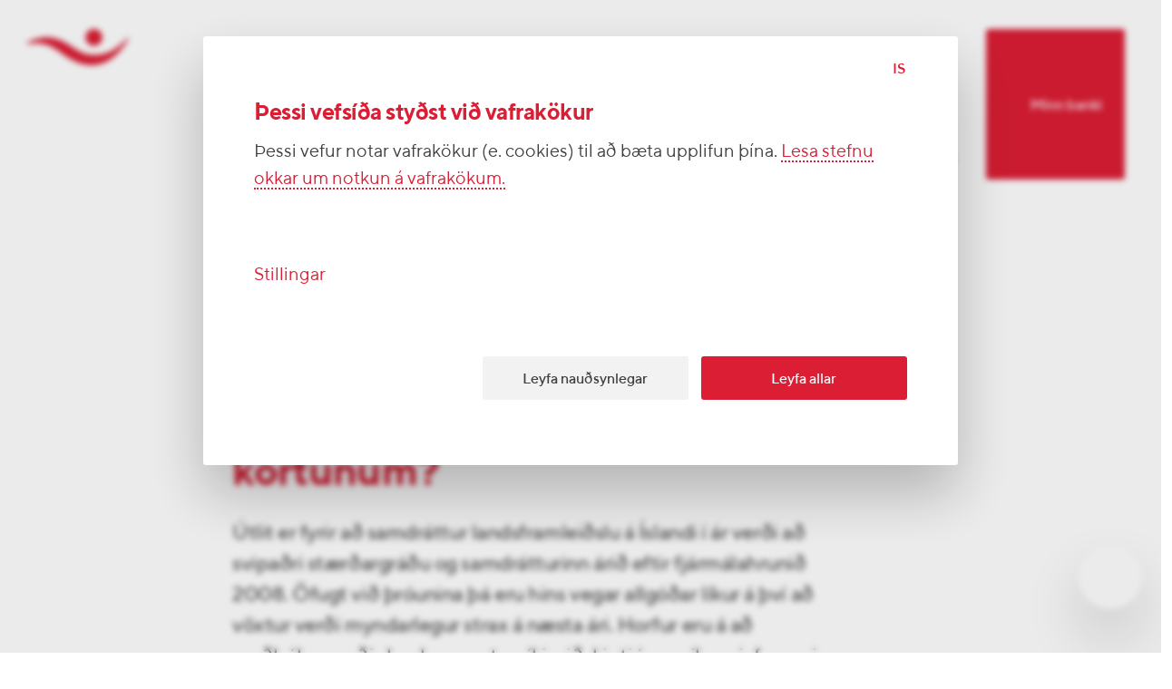

--- FILE ---
content_type: text/html; charset=utf-8
request_url: https://www.google.com/recaptcha/api2/anchor?ar=1&k=6Ldu_8YrAAAAAGDnP3zjYcJwFYdnlfA3kmcF-I2r&co=aHR0cHM6Ly93d3cuaXNsYW5kc2JhbmtpLmlzOjQ0Mw..&hl=is&v=PoyoqOPhxBO7pBk68S4YbpHZ&size=invisible&anchor-ms=20000&execute-ms=30000&cb=fhm9rrgu5wxv
body_size: 49059
content:
<!DOCTYPE HTML><html dir="ltr" lang="is"><head><meta http-equiv="Content-Type" content="text/html; charset=UTF-8">
<meta http-equiv="X-UA-Compatible" content="IE=edge">
<title>reCAPTCHA</title>
<style type="text/css">
/* cyrillic-ext */
@font-face {
  font-family: 'Roboto';
  font-style: normal;
  font-weight: 400;
  font-stretch: 100%;
  src: url(//fonts.gstatic.com/s/roboto/v48/KFO7CnqEu92Fr1ME7kSn66aGLdTylUAMa3GUBHMdazTgWw.woff2) format('woff2');
  unicode-range: U+0460-052F, U+1C80-1C8A, U+20B4, U+2DE0-2DFF, U+A640-A69F, U+FE2E-FE2F;
}
/* cyrillic */
@font-face {
  font-family: 'Roboto';
  font-style: normal;
  font-weight: 400;
  font-stretch: 100%;
  src: url(//fonts.gstatic.com/s/roboto/v48/KFO7CnqEu92Fr1ME7kSn66aGLdTylUAMa3iUBHMdazTgWw.woff2) format('woff2');
  unicode-range: U+0301, U+0400-045F, U+0490-0491, U+04B0-04B1, U+2116;
}
/* greek-ext */
@font-face {
  font-family: 'Roboto';
  font-style: normal;
  font-weight: 400;
  font-stretch: 100%;
  src: url(//fonts.gstatic.com/s/roboto/v48/KFO7CnqEu92Fr1ME7kSn66aGLdTylUAMa3CUBHMdazTgWw.woff2) format('woff2');
  unicode-range: U+1F00-1FFF;
}
/* greek */
@font-face {
  font-family: 'Roboto';
  font-style: normal;
  font-weight: 400;
  font-stretch: 100%;
  src: url(//fonts.gstatic.com/s/roboto/v48/KFO7CnqEu92Fr1ME7kSn66aGLdTylUAMa3-UBHMdazTgWw.woff2) format('woff2');
  unicode-range: U+0370-0377, U+037A-037F, U+0384-038A, U+038C, U+038E-03A1, U+03A3-03FF;
}
/* math */
@font-face {
  font-family: 'Roboto';
  font-style: normal;
  font-weight: 400;
  font-stretch: 100%;
  src: url(//fonts.gstatic.com/s/roboto/v48/KFO7CnqEu92Fr1ME7kSn66aGLdTylUAMawCUBHMdazTgWw.woff2) format('woff2');
  unicode-range: U+0302-0303, U+0305, U+0307-0308, U+0310, U+0312, U+0315, U+031A, U+0326-0327, U+032C, U+032F-0330, U+0332-0333, U+0338, U+033A, U+0346, U+034D, U+0391-03A1, U+03A3-03A9, U+03B1-03C9, U+03D1, U+03D5-03D6, U+03F0-03F1, U+03F4-03F5, U+2016-2017, U+2034-2038, U+203C, U+2040, U+2043, U+2047, U+2050, U+2057, U+205F, U+2070-2071, U+2074-208E, U+2090-209C, U+20D0-20DC, U+20E1, U+20E5-20EF, U+2100-2112, U+2114-2115, U+2117-2121, U+2123-214F, U+2190, U+2192, U+2194-21AE, U+21B0-21E5, U+21F1-21F2, U+21F4-2211, U+2213-2214, U+2216-22FF, U+2308-230B, U+2310, U+2319, U+231C-2321, U+2336-237A, U+237C, U+2395, U+239B-23B7, U+23D0, U+23DC-23E1, U+2474-2475, U+25AF, U+25B3, U+25B7, U+25BD, U+25C1, U+25CA, U+25CC, U+25FB, U+266D-266F, U+27C0-27FF, U+2900-2AFF, U+2B0E-2B11, U+2B30-2B4C, U+2BFE, U+3030, U+FF5B, U+FF5D, U+1D400-1D7FF, U+1EE00-1EEFF;
}
/* symbols */
@font-face {
  font-family: 'Roboto';
  font-style: normal;
  font-weight: 400;
  font-stretch: 100%;
  src: url(//fonts.gstatic.com/s/roboto/v48/KFO7CnqEu92Fr1ME7kSn66aGLdTylUAMaxKUBHMdazTgWw.woff2) format('woff2');
  unicode-range: U+0001-000C, U+000E-001F, U+007F-009F, U+20DD-20E0, U+20E2-20E4, U+2150-218F, U+2190, U+2192, U+2194-2199, U+21AF, U+21E6-21F0, U+21F3, U+2218-2219, U+2299, U+22C4-22C6, U+2300-243F, U+2440-244A, U+2460-24FF, U+25A0-27BF, U+2800-28FF, U+2921-2922, U+2981, U+29BF, U+29EB, U+2B00-2BFF, U+4DC0-4DFF, U+FFF9-FFFB, U+10140-1018E, U+10190-1019C, U+101A0, U+101D0-101FD, U+102E0-102FB, U+10E60-10E7E, U+1D2C0-1D2D3, U+1D2E0-1D37F, U+1F000-1F0FF, U+1F100-1F1AD, U+1F1E6-1F1FF, U+1F30D-1F30F, U+1F315, U+1F31C, U+1F31E, U+1F320-1F32C, U+1F336, U+1F378, U+1F37D, U+1F382, U+1F393-1F39F, U+1F3A7-1F3A8, U+1F3AC-1F3AF, U+1F3C2, U+1F3C4-1F3C6, U+1F3CA-1F3CE, U+1F3D4-1F3E0, U+1F3ED, U+1F3F1-1F3F3, U+1F3F5-1F3F7, U+1F408, U+1F415, U+1F41F, U+1F426, U+1F43F, U+1F441-1F442, U+1F444, U+1F446-1F449, U+1F44C-1F44E, U+1F453, U+1F46A, U+1F47D, U+1F4A3, U+1F4B0, U+1F4B3, U+1F4B9, U+1F4BB, U+1F4BF, U+1F4C8-1F4CB, U+1F4D6, U+1F4DA, U+1F4DF, U+1F4E3-1F4E6, U+1F4EA-1F4ED, U+1F4F7, U+1F4F9-1F4FB, U+1F4FD-1F4FE, U+1F503, U+1F507-1F50B, U+1F50D, U+1F512-1F513, U+1F53E-1F54A, U+1F54F-1F5FA, U+1F610, U+1F650-1F67F, U+1F687, U+1F68D, U+1F691, U+1F694, U+1F698, U+1F6AD, U+1F6B2, U+1F6B9-1F6BA, U+1F6BC, U+1F6C6-1F6CF, U+1F6D3-1F6D7, U+1F6E0-1F6EA, U+1F6F0-1F6F3, U+1F6F7-1F6FC, U+1F700-1F7FF, U+1F800-1F80B, U+1F810-1F847, U+1F850-1F859, U+1F860-1F887, U+1F890-1F8AD, U+1F8B0-1F8BB, U+1F8C0-1F8C1, U+1F900-1F90B, U+1F93B, U+1F946, U+1F984, U+1F996, U+1F9E9, U+1FA00-1FA6F, U+1FA70-1FA7C, U+1FA80-1FA89, U+1FA8F-1FAC6, U+1FACE-1FADC, U+1FADF-1FAE9, U+1FAF0-1FAF8, U+1FB00-1FBFF;
}
/* vietnamese */
@font-face {
  font-family: 'Roboto';
  font-style: normal;
  font-weight: 400;
  font-stretch: 100%;
  src: url(//fonts.gstatic.com/s/roboto/v48/KFO7CnqEu92Fr1ME7kSn66aGLdTylUAMa3OUBHMdazTgWw.woff2) format('woff2');
  unicode-range: U+0102-0103, U+0110-0111, U+0128-0129, U+0168-0169, U+01A0-01A1, U+01AF-01B0, U+0300-0301, U+0303-0304, U+0308-0309, U+0323, U+0329, U+1EA0-1EF9, U+20AB;
}
/* latin-ext */
@font-face {
  font-family: 'Roboto';
  font-style: normal;
  font-weight: 400;
  font-stretch: 100%;
  src: url(//fonts.gstatic.com/s/roboto/v48/KFO7CnqEu92Fr1ME7kSn66aGLdTylUAMa3KUBHMdazTgWw.woff2) format('woff2');
  unicode-range: U+0100-02BA, U+02BD-02C5, U+02C7-02CC, U+02CE-02D7, U+02DD-02FF, U+0304, U+0308, U+0329, U+1D00-1DBF, U+1E00-1E9F, U+1EF2-1EFF, U+2020, U+20A0-20AB, U+20AD-20C0, U+2113, U+2C60-2C7F, U+A720-A7FF;
}
/* latin */
@font-face {
  font-family: 'Roboto';
  font-style: normal;
  font-weight: 400;
  font-stretch: 100%;
  src: url(//fonts.gstatic.com/s/roboto/v48/KFO7CnqEu92Fr1ME7kSn66aGLdTylUAMa3yUBHMdazQ.woff2) format('woff2');
  unicode-range: U+0000-00FF, U+0131, U+0152-0153, U+02BB-02BC, U+02C6, U+02DA, U+02DC, U+0304, U+0308, U+0329, U+2000-206F, U+20AC, U+2122, U+2191, U+2193, U+2212, U+2215, U+FEFF, U+FFFD;
}
/* cyrillic-ext */
@font-face {
  font-family: 'Roboto';
  font-style: normal;
  font-weight: 500;
  font-stretch: 100%;
  src: url(//fonts.gstatic.com/s/roboto/v48/KFO7CnqEu92Fr1ME7kSn66aGLdTylUAMa3GUBHMdazTgWw.woff2) format('woff2');
  unicode-range: U+0460-052F, U+1C80-1C8A, U+20B4, U+2DE0-2DFF, U+A640-A69F, U+FE2E-FE2F;
}
/* cyrillic */
@font-face {
  font-family: 'Roboto';
  font-style: normal;
  font-weight: 500;
  font-stretch: 100%;
  src: url(//fonts.gstatic.com/s/roboto/v48/KFO7CnqEu92Fr1ME7kSn66aGLdTylUAMa3iUBHMdazTgWw.woff2) format('woff2');
  unicode-range: U+0301, U+0400-045F, U+0490-0491, U+04B0-04B1, U+2116;
}
/* greek-ext */
@font-face {
  font-family: 'Roboto';
  font-style: normal;
  font-weight: 500;
  font-stretch: 100%;
  src: url(//fonts.gstatic.com/s/roboto/v48/KFO7CnqEu92Fr1ME7kSn66aGLdTylUAMa3CUBHMdazTgWw.woff2) format('woff2');
  unicode-range: U+1F00-1FFF;
}
/* greek */
@font-face {
  font-family: 'Roboto';
  font-style: normal;
  font-weight: 500;
  font-stretch: 100%;
  src: url(//fonts.gstatic.com/s/roboto/v48/KFO7CnqEu92Fr1ME7kSn66aGLdTylUAMa3-UBHMdazTgWw.woff2) format('woff2');
  unicode-range: U+0370-0377, U+037A-037F, U+0384-038A, U+038C, U+038E-03A1, U+03A3-03FF;
}
/* math */
@font-face {
  font-family: 'Roboto';
  font-style: normal;
  font-weight: 500;
  font-stretch: 100%;
  src: url(//fonts.gstatic.com/s/roboto/v48/KFO7CnqEu92Fr1ME7kSn66aGLdTylUAMawCUBHMdazTgWw.woff2) format('woff2');
  unicode-range: U+0302-0303, U+0305, U+0307-0308, U+0310, U+0312, U+0315, U+031A, U+0326-0327, U+032C, U+032F-0330, U+0332-0333, U+0338, U+033A, U+0346, U+034D, U+0391-03A1, U+03A3-03A9, U+03B1-03C9, U+03D1, U+03D5-03D6, U+03F0-03F1, U+03F4-03F5, U+2016-2017, U+2034-2038, U+203C, U+2040, U+2043, U+2047, U+2050, U+2057, U+205F, U+2070-2071, U+2074-208E, U+2090-209C, U+20D0-20DC, U+20E1, U+20E5-20EF, U+2100-2112, U+2114-2115, U+2117-2121, U+2123-214F, U+2190, U+2192, U+2194-21AE, U+21B0-21E5, U+21F1-21F2, U+21F4-2211, U+2213-2214, U+2216-22FF, U+2308-230B, U+2310, U+2319, U+231C-2321, U+2336-237A, U+237C, U+2395, U+239B-23B7, U+23D0, U+23DC-23E1, U+2474-2475, U+25AF, U+25B3, U+25B7, U+25BD, U+25C1, U+25CA, U+25CC, U+25FB, U+266D-266F, U+27C0-27FF, U+2900-2AFF, U+2B0E-2B11, U+2B30-2B4C, U+2BFE, U+3030, U+FF5B, U+FF5D, U+1D400-1D7FF, U+1EE00-1EEFF;
}
/* symbols */
@font-face {
  font-family: 'Roboto';
  font-style: normal;
  font-weight: 500;
  font-stretch: 100%;
  src: url(//fonts.gstatic.com/s/roboto/v48/KFO7CnqEu92Fr1ME7kSn66aGLdTylUAMaxKUBHMdazTgWw.woff2) format('woff2');
  unicode-range: U+0001-000C, U+000E-001F, U+007F-009F, U+20DD-20E0, U+20E2-20E4, U+2150-218F, U+2190, U+2192, U+2194-2199, U+21AF, U+21E6-21F0, U+21F3, U+2218-2219, U+2299, U+22C4-22C6, U+2300-243F, U+2440-244A, U+2460-24FF, U+25A0-27BF, U+2800-28FF, U+2921-2922, U+2981, U+29BF, U+29EB, U+2B00-2BFF, U+4DC0-4DFF, U+FFF9-FFFB, U+10140-1018E, U+10190-1019C, U+101A0, U+101D0-101FD, U+102E0-102FB, U+10E60-10E7E, U+1D2C0-1D2D3, U+1D2E0-1D37F, U+1F000-1F0FF, U+1F100-1F1AD, U+1F1E6-1F1FF, U+1F30D-1F30F, U+1F315, U+1F31C, U+1F31E, U+1F320-1F32C, U+1F336, U+1F378, U+1F37D, U+1F382, U+1F393-1F39F, U+1F3A7-1F3A8, U+1F3AC-1F3AF, U+1F3C2, U+1F3C4-1F3C6, U+1F3CA-1F3CE, U+1F3D4-1F3E0, U+1F3ED, U+1F3F1-1F3F3, U+1F3F5-1F3F7, U+1F408, U+1F415, U+1F41F, U+1F426, U+1F43F, U+1F441-1F442, U+1F444, U+1F446-1F449, U+1F44C-1F44E, U+1F453, U+1F46A, U+1F47D, U+1F4A3, U+1F4B0, U+1F4B3, U+1F4B9, U+1F4BB, U+1F4BF, U+1F4C8-1F4CB, U+1F4D6, U+1F4DA, U+1F4DF, U+1F4E3-1F4E6, U+1F4EA-1F4ED, U+1F4F7, U+1F4F9-1F4FB, U+1F4FD-1F4FE, U+1F503, U+1F507-1F50B, U+1F50D, U+1F512-1F513, U+1F53E-1F54A, U+1F54F-1F5FA, U+1F610, U+1F650-1F67F, U+1F687, U+1F68D, U+1F691, U+1F694, U+1F698, U+1F6AD, U+1F6B2, U+1F6B9-1F6BA, U+1F6BC, U+1F6C6-1F6CF, U+1F6D3-1F6D7, U+1F6E0-1F6EA, U+1F6F0-1F6F3, U+1F6F7-1F6FC, U+1F700-1F7FF, U+1F800-1F80B, U+1F810-1F847, U+1F850-1F859, U+1F860-1F887, U+1F890-1F8AD, U+1F8B0-1F8BB, U+1F8C0-1F8C1, U+1F900-1F90B, U+1F93B, U+1F946, U+1F984, U+1F996, U+1F9E9, U+1FA00-1FA6F, U+1FA70-1FA7C, U+1FA80-1FA89, U+1FA8F-1FAC6, U+1FACE-1FADC, U+1FADF-1FAE9, U+1FAF0-1FAF8, U+1FB00-1FBFF;
}
/* vietnamese */
@font-face {
  font-family: 'Roboto';
  font-style: normal;
  font-weight: 500;
  font-stretch: 100%;
  src: url(//fonts.gstatic.com/s/roboto/v48/KFO7CnqEu92Fr1ME7kSn66aGLdTylUAMa3OUBHMdazTgWw.woff2) format('woff2');
  unicode-range: U+0102-0103, U+0110-0111, U+0128-0129, U+0168-0169, U+01A0-01A1, U+01AF-01B0, U+0300-0301, U+0303-0304, U+0308-0309, U+0323, U+0329, U+1EA0-1EF9, U+20AB;
}
/* latin-ext */
@font-face {
  font-family: 'Roboto';
  font-style: normal;
  font-weight: 500;
  font-stretch: 100%;
  src: url(//fonts.gstatic.com/s/roboto/v48/KFO7CnqEu92Fr1ME7kSn66aGLdTylUAMa3KUBHMdazTgWw.woff2) format('woff2');
  unicode-range: U+0100-02BA, U+02BD-02C5, U+02C7-02CC, U+02CE-02D7, U+02DD-02FF, U+0304, U+0308, U+0329, U+1D00-1DBF, U+1E00-1E9F, U+1EF2-1EFF, U+2020, U+20A0-20AB, U+20AD-20C0, U+2113, U+2C60-2C7F, U+A720-A7FF;
}
/* latin */
@font-face {
  font-family: 'Roboto';
  font-style: normal;
  font-weight: 500;
  font-stretch: 100%;
  src: url(//fonts.gstatic.com/s/roboto/v48/KFO7CnqEu92Fr1ME7kSn66aGLdTylUAMa3yUBHMdazQ.woff2) format('woff2');
  unicode-range: U+0000-00FF, U+0131, U+0152-0153, U+02BB-02BC, U+02C6, U+02DA, U+02DC, U+0304, U+0308, U+0329, U+2000-206F, U+20AC, U+2122, U+2191, U+2193, U+2212, U+2215, U+FEFF, U+FFFD;
}
/* cyrillic-ext */
@font-face {
  font-family: 'Roboto';
  font-style: normal;
  font-weight: 900;
  font-stretch: 100%;
  src: url(//fonts.gstatic.com/s/roboto/v48/KFO7CnqEu92Fr1ME7kSn66aGLdTylUAMa3GUBHMdazTgWw.woff2) format('woff2');
  unicode-range: U+0460-052F, U+1C80-1C8A, U+20B4, U+2DE0-2DFF, U+A640-A69F, U+FE2E-FE2F;
}
/* cyrillic */
@font-face {
  font-family: 'Roboto';
  font-style: normal;
  font-weight: 900;
  font-stretch: 100%;
  src: url(//fonts.gstatic.com/s/roboto/v48/KFO7CnqEu92Fr1ME7kSn66aGLdTylUAMa3iUBHMdazTgWw.woff2) format('woff2');
  unicode-range: U+0301, U+0400-045F, U+0490-0491, U+04B0-04B1, U+2116;
}
/* greek-ext */
@font-face {
  font-family: 'Roboto';
  font-style: normal;
  font-weight: 900;
  font-stretch: 100%;
  src: url(//fonts.gstatic.com/s/roboto/v48/KFO7CnqEu92Fr1ME7kSn66aGLdTylUAMa3CUBHMdazTgWw.woff2) format('woff2');
  unicode-range: U+1F00-1FFF;
}
/* greek */
@font-face {
  font-family: 'Roboto';
  font-style: normal;
  font-weight: 900;
  font-stretch: 100%;
  src: url(//fonts.gstatic.com/s/roboto/v48/KFO7CnqEu92Fr1ME7kSn66aGLdTylUAMa3-UBHMdazTgWw.woff2) format('woff2');
  unicode-range: U+0370-0377, U+037A-037F, U+0384-038A, U+038C, U+038E-03A1, U+03A3-03FF;
}
/* math */
@font-face {
  font-family: 'Roboto';
  font-style: normal;
  font-weight: 900;
  font-stretch: 100%;
  src: url(//fonts.gstatic.com/s/roboto/v48/KFO7CnqEu92Fr1ME7kSn66aGLdTylUAMawCUBHMdazTgWw.woff2) format('woff2');
  unicode-range: U+0302-0303, U+0305, U+0307-0308, U+0310, U+0312, U+0315, U+031A, U+0326-0327, U+032C, U+032F-0330, U+0332-0333, U+0338, U+033A, U+0346, U+034D, U+0391-03A1, U+03A3-03A9, U+03B1-03C9, U+03D1, U+03D5-03D6, U+03F0-03F1, U+03F4-03F5, U+2016-2017, U+2034-2038, U+203C, U+2040, U+2043, U+2047, U+2050, U+2057, U+205F, U+2070-2071, U+2074-208E, U+2090-209C, U+20D0-20DC, U+20E1, U+20E5-20EF, U+2100-2112, U+2114-2115, U+2117-2121, U+2123-214F, U+2190, U+2192, U+2194-21AE, U+21B0-21E5, U+21F1-21F2, U+21F4-2211, U+2213-2214, U+2216-22FF, U+2308-230B, U+2310, U+2319, U+231C-2321, U+2336-237A, U+237C, U+2395, U+239B-23B7, U+23D0, U+23DC-23E1, U+2474-2475, U+25AF, U+25B3, U+25B7, U+25BD, U+25C1, U+25CA, U+25CC, U+25FB, U+266D-266F, U+27C0-27FF, U+2900-2AFF, U+2B0E-2B11, U+2B30-2B4C, U+2BFE, U+3030, U+FF5B, U+FF5D, U+1D400-1D7FF, U+1EE00-1EEFF;
}
/* symbols */
@font-face {
  font-family: 'Roboto';
  font-style: normal;
  font-weight: 900;
  font-stretch: 100%;
  src: url(//fonts.gstatic.com/s/roboto/v48/KFO7CnqEu92Fr1ME7kSn66aGLdTylUAMaxKUBHMdazTgWw.woff2) format('woff2');
  unicode-range: U+0001-000C, U+000E-001F, U+007F-009F, U+20DD-20E0, U+20E2-20E4, U+2150-218F, U+2190, U+2192, U+2194-2199, U+21AF, U+21E6-21F0, U+21F3, U+2218-2219, U+2299, U+22C4-22C6, U+2300-243F, U+2440-244A, U+2460-24FF, U+25A0-27BF, U+2800-28FF, U+2921-2922, U+2981, U+29BF, U+29EB, U+2B00-2BFF, U+4DC0-4DFF, U+FFF9-FFFB, U+10140-1018E, U+10190-1019C, U+101A0, U+101D0-101FD, U+102E0-102FB, U+10E60-10E7E, U+1D2C0-1D2D3, U+1D2E0-1D37F, U+1F000-1F0FF, U+1F100-1F1AD, U+1F1E6-1F1FF, U+1F30D-1F30F, U+1F315, U+1F31C, U+1F31E, U+1F320-1F32C, U+1F336, U+1F378, U+1F37D, U+1F382, U+1F393-1F39F, U+1F3A7-1F3A8, U+1F3AC-1F3AF, U+1F3C2, U+1F3C4-1F3C6, U+1F3CA-1F3CE, U+1F3D4-1F3E0, U+1F3ED, U+1F3F1-1F3F3, U+1F3F5-1F3F7, U+1F408, U+1F415, U+1F41F, U+1F426, U+1F43F, U+1F441-1F442, U+1F444, U+1F446-1F449, U+1F44C-1F44E, U+1F453, U+1F46A, U+1F47D, U+1F4A3, U+1F4B0, U+1F4B3, U+1F4B9, U+1F4BB, U+1F4BF, U+1F4C8-1F4CB, U+1F4D6, U+1F4DA, U+1F4DF, U+1F4E3-1F4E6, U+1F4EA-1F4ED, U+1F4F7, U+1F4F9-1F4FB, U+1F4FD-1F4FE, U+1F503, U+1F507-1F50B, U+1F50D, U+1F512-1F513, U+1F53E-1F54A, U+1F54F-1F5FA, U+1F610, U+1F650-1F67F, U+1F687, U+1F68D, U+1F691, U+1F694, U+1F698, U+1F6AD, U+1F6B2, U+1F6B9-1F6BA, U+1F6BC, U+1F6C6-1F6CF, U+1F6D3-1F6D7, U+1F6E0-1F6EA, U+1F6F0-1F6F3, U+1F6F7-1F6FC, U+1F700-1F7FF, U+1F800-1F80B, U+1F810-1F847, U+1F850-1F859, U+1F860-1F887, U+1F890-1F8AD, U+1F8B0-1F8BB, U+1F8C0-1F8C1, U+1F900-1F90B, U+1F93B, U+1F946, U+1F984, U+1F996, U+1F9E9, U+1FA00-1FA6F, U+1FA70-1FA7C, U+1FA80-1FA89, U+1FA8F-1FAC6, U+1FACE-1FADC, U+1FADF-1FAE9, U+1FAF0-1FAF8, U+1FB00-1FBFF;
}
/* vietnamese */
@font-face {
  font-family: 'Roboto';
  font-style: normal;
  font-weight: 900;
  font-stretch: 100%;
  src: url(//fonts.gstatic.com/s/roboto/v48/KFO7CnqEu92Fr1ME7kSn66aGLdTylUAMa3OUBHMdazTgWw.woff2) format('woff2');
  unicode-range: U+0102-0103, U+0110-0111, U+0128-0129, U+0168-0169, U+01A0-01A1, U+01AF-01B0, U+0300-0301, U+0303-0304, U+0308-0309, U+0323, U+0329, U+1EA0-1EF9, U+20AB;
}
/* latin-ext */
@font-face {
  font-family: 'Roboto';
  font-style: normal;
  font-weight: 900;
  font-stretch: 100%;
  src: url(//fonts.gstatic.com/s/roboto/v48/KFO7CnqEu92Fr1ME7kSn66aGLdTylUAMa3KUBHMdazTgWw.woff2) format('woff2');
  unicode-range: U+0100-02BA, U+02BD-02C5, U+02C7-02CC, U+02CE-02D7, U+02DD-02FF, U+0304, U+0308, U+0329, U+1D00-1DBF, U+1E00-1E9F, U+1EF2-1EFF, U+2020, U+20A0-20AB, U+20AD-20C0, U+2113, U+2C60-2C7F, U+A720-A7FF;
}
/* latin */
@font-face {
  font-family: 'Roboto';
  font-style: normal;
  font-weight: 900;
  font-stretch: 100%;
  src: url(//fonts.gstatic.com/s/roboto/v48/KFO7CnqEu92Fr1ME7kSn66aGLdTylUAMa3yUBHMdazQ.woff2) format('woff2');
  unicode-range: U+0000-00FF, U+0131, U+0152-0153, U+02BB-02BC, U+02C6, U+02DA, U+02DC, U+0304, U+0308, U+0329, U+2000-206F, U+20AC, U+2122, U+2191, U+2193, U+2212, U+2215, U+FEFF, U+FFFD;
}

</style>
<link rel="stylesheet" type="text/css" href="https://www.gstatic.com/recaptcha/releases/PoyoqOPhxBO7pBk68S4YbpHZ/styles__ltr.css">
<script nonce="I82X-waNsRB5zvdWU39ApQ" type="text/javascript">window['__recaptcha_api'] = 'https://www.google.com/recaptcha/api2/';</script>
<script type="text/javascript" src="https://www.gstatic.com/recaptcha/releases/PoyoqOPhxBO7pBk68S4YbpHZ/recaptcha__is.js" nonce="I82X-waNsRB5zvdWU39ApQ">
      
    </script></head>
<body><div id="rc-anchor-alert" class="rc-anchor-alert"></div>
<input type="hidden" id="recaptcha-token" value="[base64]">
<script type="text/javascript" nonce="I82X-waNsRB5zvdWU39ApQ">
      recaptcha.anchor.Main.init("[\x22ainput\x22,[\x22bgdata\x22,\x22\x22,\[base64]/[base64]/[base64]/KE4oMTI0LHYsdi5HKSxMWihsLHYpKTpOKDEyNCx2LGwpLFYpLHYpLFQpKSxGKDE3MSx2KX0scjc9ZnVuY3Rpb24obCl7cmV0dXJuIGx9LEM9ZnVuY3Rpb24obCxWLHYpe04odixsLFYpLFZbYWtdPTI3OTZ9LG49ZnVuY3Rpb24obCxWKXtWLlg9KChWLlg/[base64]/[base64]/[base64]/[base64]/[base64]/[base64]/[base64]/[base64]/[base64]/[base64]/[base64]\\u003d\x22,\[base64]\\u003d\x22,\[base64]/Z8O1OsKrw7LDtsORwr7DjBbCmsOXQcO3wpI+DlLDlx7CgcOGw4DCvcKJw6TCi3jCl8OVwrE3QsKyW8KLXVoBw61Sw6QxfHY/MsOLURrDgy3CosOGSBLCgRHDhXoKIsOKwrHCi8O7w6RTw6wbw75uUcOjQMKGR8Krwo80dMKgwpgPPz3CscKjZMKewpHCg8OMOsKMPC3CiWRUw4piRyHCig4HOsKMwqzDi33DnABGMcO5fXbCjCTCpsOQdcOwwpPDsk0lLcO5JsKpwoQ0wofDtFbDtwU3w4/DgcKaXsOWDMOxw5hHw5BUesOpCTYuw60TEBDDtcKew6FYF8Ojwo7Dk0xCMsOlwr/[base64]/DqlNaA8KGw5PChMOuUBPDgsOqUMO9w7bDjMK4AsOKSsOSwr/Du20Pw6gkwqnDrlpXTsKRbhJ0w7zCjAfCucOHdsO/XcOvw57CncOLRMKOwrXDnMOnwod3ZkM4woPCisK7w4xafsOWVcKDwolXWcK1wqFaw67Cg8Owc8Oiw7TDsMKzBkTDmg/DnsKew7jCvcKja0twE8OsRsOrwooOwpQwNFMkBA5ywqzCh27Cu8K5cSrDs0vClEAiVHXDtQQFC8KlSMOFEFvCt0vDsMKCwo9lwrMpPgTCtsKIw7ADDEbCjBLDuFJDJMO/w6TDiwpPw4PCl8OQNGcNw5vCvMOLcU3CrGQhw59QTsKcbMKTw7/[base64]/IWHDpMK3wr/ChHcoVMKwNMO4w5bDgMOpNsO4w6wrC8O0wrR/wpBTwp/Cv8KPMsKTwq/DnMK/[base64]/wqvCh8KxPsKnw7MaP2PCj3N/PxHClsKZTULDmHTDuSxhwpZecALCsHEFw7jDpAFowpnCmcKkw6zCvCLDqMK5w5dowrHDvMOAw6Ylw6R3wpbDtDjCoMOEMFoeVsKkOjU3IsKPwqfCnMOSw7nCl8Kewp/CgMO/bH3CvcOawr/DjcOGCRwGw7BAGjAME8OxOsOcScKDwrNLw6VEGxAGw6zDh1NcwrEtw6vCkhsawpTCh8O0wobCuSxpbSxgVATCicOQLh4dw4JeasOOw4ptUMOMa8K0w77DujzDocO1wrjCmwpow5nCuljCnMOmOMKKw5TDlwxNw7s+QMOow5IXGk/CuRZeYcOLw4jDrsOKw4jDtV5WwrpgFgXDulTCvFPDmcOXQQY9w6bDi8Oxw6DDosK+wrTCgcOwChXCosKOw6/Du1YOwqbCk0TCjMKwWcKWw6HCvMKqKGzDlBzCtMOhBcOtw7rDu2Jkw7/CrsObw5J1AcKBDEHCsMKyUl13w6XCmxhdXsO7wp5FUMKZw4hKwos5w6MYw7QFKMKmw7nCpMKwwqvDkMKHCE3DokDDmFbCuTN/wrXCpQ8eYMOOw7l/Y8K4Mxc4HhRRFsOmwojCnMOlw5jCi8KICcKEO11iAcOZTihOwpXDrsKPw4XCqsOHwq8Mw5ZtdcOGwrnDklrDk3dTwqV3w4BBwqPCmmQBC1Ftwqtzw5XChsKUQ0kgW8OYw40WC0ZhwoNHw502LV8QwpTChHrDjXA8YsKkSTvCmMOVOnR8GHrDhcO/wo3CqCALesOlw7zChB9eJ0bDjTDDp0k0wrlnJMK3w4fCpcK+Ixkkw6fCgQTCsjFUwp8Fw5zCnFs8SzEnwpHCmsKdAcKEIRnCg3jDgcKOwqTDmlhncsK4RlLDgijCpsObwp5MfiHCvcOIZTIWISHDvcO4wq5Cw6DDqMO5w4TCncO/wofCpAXCpmsYKUJjw6vCi8OxLzPDqcOXwqdIwrHDv8Oowp/CocO9w7DCkMOJwqXCicKePsOqQcKNwpDCn0Vyw5jCiAsbXMOrJCgUNMOww658wppuw4nDlMO0H29QwooBNsO8wqNaw5fCj2fCr23Cg0ESwr/CgV9xw494JWnCmHfDg8ORFMOpZGEOV8KfQcOxG3DDhDrCj8KyVSLDmMOEwqDCjgMHcsOxQ8OVw4IVd8Osw4nCojIbw6DCkMKdJgPDjE/CosKNw6zCjTDDonN/dcKqJn3Di0DCksKJw5M6cMObTwtlGsKuwrbCoD/Dv8ONLcOyw5LDmcKuwq4MWjPCjkLDmiAbw6YBwpfDi8Okw4XClMKww7DDgDxrX8OvYxchKlXCumI6wobCpk3DtV/DmMKiwq5HwpodbcKdJ8OhTsKHwqp+GRjDuMKSw6dtRcOGYRbCn8KMwoTDk8K1TxTCnxI4QsKdw6TCl0PCqVLCvhvCo8OeaMOaw4UlLsOWJ1McOMOkwqjDhMOZwr81CHPDmcKxwq/CoW/[base64]/Dq27CuU8YwoBvw5vDoMKyw4DDtEvDhcKDw7LDqMOvw5lWaMO7A8OnMiZRLHAmWMK8w61YwrVywpgiw6E3w7NJw6MxwrfDvsOSAgtqwqlEWyrDgMK2GMKKw7/CkcK9PMOlGz7DmTzClcKaVCLCncOqwp/CpsK3PsOcdMOtGcKbThvDqsK9cgg/wotWacOSw4opwqzDisKjPjhawoo4bcK5TsOjDCTDrU3DoMKzB8OYVcOrcsKhESB2w44Awr0Nw5pcRMO3w7/[base64]/CulDCnFhlMnTDtS3ChiDChsOiM8KMIVUxdXHCn8O0AnDDrMOQw57DnMOkGmI0wqPDgDfDrsKkw5Jow5EsTMK/PsKlSMKSPSzDkGHCjcOpHkw4wrRVwqVyw4bDvQoyOUE2HsO3w7cdZCrCocKvW8K2RsKaw5BCw4jDgyPCnlzCvSvDhsKpLcKtL09PFxlvfcOONsO9BMOAOnY9w6/CsW3DgcOlUsKHwrHCs8Ojw7BMZsK5wqXCnwbCrMOLwoXCnggxwrN4w7HCvMKVw7HCjUXDszM+wpLDuMK2w7BGwrnDtjBUwpTCjXdLFsOOMcKtw6N+w6gsw7bCnsOWOCVRw7cVw5HCmGXCjhHDoxLDrmIfw69EQMKkWW/DuhI9UVwCGsKMwqLDnE1jw5nCsMK4w5rClXQEZmU4wr/DtR3Cj0snWgVDS8KKwoYCb8Opw6rDgDYKHcOmwo7Ch8KgRsO6AcOFwqZFesOiGkluQMOtw6HCi8Obw7JVw6VNHCzCmTrCu8OTwrbDgMO6IERhIm8jDRbDphbCgGzDmhJSwqLCsEvCgAvCpcKew4w8wpg2MWRFE8ORw6jDqiwOwpHDvRdBwrXDolYJw4c4w5h/w6ggwpHCpcOCJsOrwpBYR29vw5DDinvCosK/SHdAwpTCoyU5B8KJASc4KQtHKMOPwqfDocKNZMKrwqjDhxHDqSnCjAIjw5nCnRjDoyDCusOLcnl4wrLDixDCiirCmMKoEm4rd8Oow4FHNT3DqsKCw67CncKab8OjwrIOQDpjRQrCh3/ClMO0LMOMVEDCqzFcesOXw481wqxWwozChsOFwq/CmMKCO8OSaBfDmsOCw4rCvXtow6gGYsKRwqVZdMO7bEvCsHzDoTNDNsOmKiPCv8OtwofCixrCoiLCrcKCGHYDwpbDg37Cv2fDtzh+AcKUG8OvJ1rCp8K3wq3DuMKGWg/Cm2M/BcOTSsKRwot9wq/Cq8O4M8O5w4DCiyvCoCvCkXcpcsKTUyEGw4zCnQ5iXsO2wqTCpXTDrz4wwoVzwqkDMhLCm0bDqhLDkBHDjwHDv2TCsMKtwqlMw6QDw5PCkEsZwqtnwrDDqXfCucKHwo3DgMO3PcKrwoFSCB5TwoTCusOww6Qdw4/CmcK6GQzDgADDvkvChcOiN8OAw4Zww49UwqV1wp0Lw5gdw7rDksKESMOQwoLDr8KRT8KTacKrLsKbDcOJw4nCiXZKw5YzwpoFwrzDsXjDiW/[base64]/[base64]/CuTzDnhlxw6DDti94OUETwq8pwrfDjsOlw6Ypw5geXMO0bHU+ByRmRE/CiMKuw7wqwqw1w4LDlsOxBcKlcsKSJUTCpWnDs8O2YB4PFGJWw7FoMEjDr8Khe8KawobDvFXCu8K/wrzDg8Klwp7DkxvChcK2fk/Dn8Kkw7vDkMOjw4fDv8O0ZQHCgCDCl8OTw63DgMKPYcKZw53Dtl1OLAArecOZbWteIsOyP8OVUVolwpjCh8KhTsKLU1cOwoPDnU8IwowdBMOswp/[base64]/[base64]/[base64]/wrDDtsOvYsK+wrxJw4cwNHDCtMKENQUzHh3DkGrDrsK0wonCpcO/w6DDrsOlZsKcw7bDsDTDh1PDp2wkw7fDn8KrRMOmKsK+LB4zwrEOw7cXeg/Cnxwtwp7CmhrCqEFyw4TDrh3DoVBRw6HDo2IPw7MXwqzDlBHCrWRvw5rCmDpQEHFWeFLDlzQ6FcO5cEDCpsO4dsOrwpxkTsK4wqzClsOSw4TCpxLCii0cYTQ6LyoEw5zDsGZNeCDDpn1Kwr/[base64]/CmxkUe0VPw6V4KsOrBMKbw6fCh3zCrUvCsMK1dMKzCi5tTh07w4zDoMKfw6TCqEJEXVDDlAR5LcOEckBycQDClWbDogg3woU8wqAEYMK9wphqwpUMwqlCU8OEU084Gw7CuX/Coi5tWiA5fxfDpcKtw5wmw4/[base64]/DjsKEw5IKwp5CT1zDpcKNw5bDkknCssOGQcKVw47CsMKvScK3FMK0UyzCoMKuS3LDu8KeEsOdSlTCp8OjcMKcw7FKQ8Khw7HCqFVfw6s6bBMSwofCqkHDrsOewpXDpMK3CydTw73Di8OJwrnDvXvCnAFZwrNvZcOwdsKCwo3CmcOZwp/CrkXCksOYXcKGeMKWwq7Dlkh+T2MoUMKidcObGMOrwofDn8KOwpAvw7NLw7PCvCE6wr7CkGvDin3Cnm7CnkYdw6fDpsKuAcKHw4NBRR4owp/CgMOpNUDCnm0Wwp4cw6ldOcKfe2wpYsKzOk3DozZawoAFwqvDtsOXL8OGZcOcwrsqw5DCqsKGPMKKcMKLEMO4DmA3wq/CrsKCNCXCiUDDosOZVl0AKWoUHzHChcO+PcKbw5JXFMOmw6FHHWTDpiDCrnbCiljCssOwdCjDp8OYMcKSw684a8KCJjXCmMK8LCtiBMO/[base64]/CusKTw6BjwochGQDDjB8twqJnwrtMIWZSwoHClMOvPcOCVnzDtmQBwqTDq8OJw73DmGNNwrTDpMK9VsONaVBmNx/DpWFRZcKmwo7ColUqZxtceTvDiFLDlBFSwrIUAAbCtCDDrURjFsOaw4nCgVfDksOxe1dLwrhUZWMZw5XCjsOiwr0Qwp0hwqBywqjDk0g2UG3DkRcPU8OKKcKMwr/DomDCjjXCpnsqUcKuwqV0CzjCn8OBwp3CnHfDjcOQw4zDtXZ9Bi7Cgh3DgMKMwqZ1w4HCpHJvwrHDgUgtw5rCgWw9KsOea8KEI8OcwrxTw6/DosO/[base64]/w6M8w7DCv8KeXirCjMOFRcOxXMKvPsOScsKdbMOZw4nClg0GwrB8eMOWOcK+w6cDw6V9e8OzaMKLV8ORd8Krw48nIWvClR/Dk8OswrzDtsONWcK6wr/DgcKRw6RlC8K5McOtw498wqJ9w6ppwrViwqfCtcO2w7nDsW17S8KbP8K9w6ViworCu8Kyw7ATWwV9w43Du2BRXQLCnEkvPMKlw50Qwr/Chix1wo3DvgHDiMOLw5DDh8OCw5fCmMKbwq5TXsKDGTvCtMOmQ8Kvd8KkwrEFw7bDslsMwovDs15ew4bDkHNwcijDrkvCisKtwobCtsOGw6VsTzRYw6HDv8KOeMKmwoVfwr3DrcO+w7/DhcKuMsKnw53ClV07w4gGUD40w6UzeMOHXjx2w5w2wqLDrGoxw6fCj8KNGS8CUinDkG/CvcKCw5HCjcKDw7xMR25iwpfDmAvDkcKVVUdiwpvCh8Kxw7dCN1I7wr/CmmLCk8ONwrYFQMOoWsKcwp/CsinDkMONw5p7wo83WsKuw4E9UcKxw7nDqcK1woDCvG/ChsOAwoBJwrMVwrxue8Kew6Z0wrPCjSp4AGXDk8Oew4EpZDUAw4LCvhPCnsKEw6Qpw7rDiAPDmg9BdkvDmgvDpEkBCWrDoQTCq8KZwqbCosKFw6gLQsOEB8Ohw5bDlTzCun3CvznDiDLDn3/CqMOTw718wo1vw5pdYD/DkcONwp7Du8KBw6LCvmTCnsKSw7hXZhU6woA+w7QTVSPCtcOWw6ghw7ZcLTDDhcKAYMO5RkI7w6p7aE3CuMKpwoXDosOnZnXCmFbCqsKrUsK/DcKXw4jCjsK/C292wp/Cg8OIPsOZNm/[base64]/DvSxyD8KMwrLDh8KvOsOpwoclw7nCklIMw5wbP8O4wprDj8OXZMOgGWzCoWdPR2NAXnnCpBbCj8KuXUlAworDnEAswqTDp8KtwqjDp8KsEhPCgzbCtlPDgkIWZ8OpFS18wonClsOuHsOdEG0RacKOw7gLw4vDuMONcMKLRk/DgUzDu8KaKsO+BMKdw54ww4PClCkmecKTw69LwphswoZsw59Tw64JwqLDosK3fEfDjFF1WCbCi1fCvRwpQwkHwo8Nw7fDnMODwpcjV8K2aEJ+PcOoFcKzTcKDwrVjwplkGcOSBhJzwpDDjsOBwpDDvTJxZmPClix2JcKEY1TCkF7DuyTCp8KpWMO/w5HCjcOTQsOvbmHCi8OLwrknw60yecOdwqPDqCDCkcKFcQxfwqBBwrLDlTLDsyDCpRcAwrhsGwLCucKnwpzDkMKLU8OQwrLCogLDtDRyRSrCuRMwNH0jwoTCocO/[base64]/DoxA6UsO9wpvCq8Oiw6pqacOFF8KBdcKYw4HDvSRsF8KGw5DDqVnDgcKRbSc1woDDiz8HJsOGYGvCisK7w4cbwoxuwpjDhxR8w6/DosOZw5fDvWszwprDgMOFNXVCwprCpsK5XsKHw5FuXFFzw4MVw6PCiHFYw5TCjxdHJ2DDlzHDmi7Dp8KuLsOKwrUObR7CpxXDnRHCpiDCukAewrkWwqtpw5/DkxDCixjDqsKmW0/DkW3DicK3fMKxKB0JMGTDh18IwqfChsKgw5zCrMOowprDuxnCgzHDvHzDs2TDhMKwZsOBwpwKwoY6VX1ew7PCkF9BwrsfDHU/wpFRP8OWNzTDug19wr8ZOcOjA8KJw6cEw7HCvMOeQMOYF8OEDUU8w5zDmMKjYAZfd8KDw7YFwoTDoTXCtkLDhcKdw4o6dBsDS18bwq1kw7cIw6YUw7x/FUM1Oy7CpQgmw4BFwq9qw6LCt8O0w7LDhwbCjsKSMzbDoRjDmsKZwoRJwoUwTyXCisKdGRp3bVtuEBjDokYuw4vCkMOCNcO8VcK/TQh+w58dwqPDjMO+wpJWP8OhwpRge8OjwpUwwpcWLBNkw5LCqcOowrvDp8O8YsOzwooYw5LCucKtwpVlwo5GwpvDq3ZOTxTDjsOHV8KDw4UeFMKIesOoeGjDg8K3EVcgwq3CqsKBX8K/[base64]/G8OHPg/CscKjwrnCpUpTfsKVbADDsC5Nw5/CpsKLMSbDjlhgw6HCvy3CoSxrA07CrRArETwNNMOVwrXDnyzDjsKmW3xZwrdnwpvCsmoAGsKFACnDkhA2w4rCmGwcZsOow5HCgB9WfBfCqMKHcBU/fCHCnDpMwrl5w7kYWEFtw44lGsOCS8K9FwIBKHFSw5fDsMKBDW/DuyIME3XCklt5BcKAIcKdw4JMeEBkw6Rew57Dk2PCqMOkwotmYzrDp8K8Sy3DnC0kwoZvFj8yVx1nwq3DicOxwqbCnsKYw4LDqF3Dnn58G8OcwrNqUsKdGgXCpiFdwqHCscKdwq/DmsOKw67DqBbCjg/Dm8OtwrcNw7/Cs8ObU1RKQcKmw6bDunLDmxbCiwXCvcKcZwpaQR1dSlEcwqE/wpl0w7rCnsKXwoJBw6TDunrCmGfDsT4UP8KUFUMOJ8OKT8Ouwp3DhcOFaEFXwqTDocKVwo0Yw7DDq8KdElbDusOcMwzDglliwr5PYMOwYmZzwqUQw4glw63Dlh/Cr1Ytw6LDj8Ovwo9ABcOuwqvDtMKgw6DDt3XCpQh9cy/DuMK7WB5rwpl5wrQBw4PDrxgAC8KPFycXRWvDu8Kpw7TDiEN2wr0UdVgOCBphw7tcVRc4w68Lwqo2ZUFxw7HDmMO/w4TCgsOAw5Y2NMOiw7jCv8K/DUDDhFXCv8KXHcOkYcKWwrXClMKLASR4bFHCpnQLOsObWsKUQVshdksewq94wr3Cr8KWeDY7DcKiw7fDo8KbJMOSwqHDrsK1QHzDtE9Yw7IqBg0xw5pQw63Cv8KeMMKndAkLc8KVwr4lZH95WGTDk8Ogw40Jw6jDpBrDmwc6U2I6wqhIwqjDtsKhwp5uwrvCvSjDs8O/FsOdwqnDpsOyQD3DgTfDmsKwwrwHZCgJw6I9w70sw4fDgSXDqhFwesOYSWQNwpvDhQLDg8OhBcKjV8OSFcK8w47CkMKbw75mFw5/[base64]/Dmx/DpcOFwonDphfCpMKZwqJXw5/DlVLDqiQdw5tTGcO6TMKVZRTDpcKjwrcJHMKLVhxuRsKcwohCwo3Cl1DCssObwq4BcQ5+w4FnEjFOw74MVMOEDlXCn8KzRWTCs8KENcKWIALDpDLCrcK/w5bCqcKRSQorw5J5wr9yPEVwEMOsKcKiwobCtcO7MWvDvcKJwpQkwoMRw6oAwpvCkcKvZsOOw5jDo3bDgE3DjMK2eMKTHzxIw7bDscKvw5XCkytlw4/CnsKbw5JnG8ODE8OXCMO/[base64]/wppgbMOtw57Cj8OQBFEGVcOww47DiF8qasKHwr3Cr3DDtsOEw7QiSiB/w6DDmE/CmsKQw7wcwqnCpsKZwofDpm5kU1DCqsKpccKMwqPCrMKCwolrwozClcKNbHLDnsKpJQbCu8KcKXPCv1rDnsOTbwXDrArCnMKpwptLOMOoWcKwEsKnGzzDnsOFSsOGOMOjRsKfwp3Du8K+fjdqw4bCt8OuF1LCjsOkA8Knc8OfwrM5w5lhK8ORw4bDicOuPcOFIxPDg1/CpMOMw6gOwqdXwopFw4nCpwPDgUXDnmDCsWHDqcO7bsO6w6PCgcOTwqXDl8O/[base64]/[base64]/FQ7CqWTCrwg1w6x0wrfCscObOGcyw5x7RcKwwp3CjcKbw67CrcOew7fCjMOUOsOwwoEcw4DCsEDDicOYMMOPU8OvDSLDgUtnw4M+TMODwqHDoEN8wqU4SMOjPzbDg8K2w5sWwpLDnzJfw5/Dp0Qlw4TCsic1wqtnw4VRFnDDiMOMHsO3w4IIwonCr8KEw5zCvmnDq8KZQ8Ktw47DhMKydsO5wrbCrUfDnMKMMwTDgFw4J8OYwrrDvsO8HUliwrliwqkURUoDasKSwqvDrsK9w6/Cgg7CtsKGw59wEB7CmsKbXMKCwrjClC4/worCqcOOw5gwAMOSw51pecKAPhTCtMOlJyTDhk/Cix/DjSzDkMKcw5AYwq/CtVlJDCJyw5vDrmzCjT5VO38eLMKIfMKWaHjDocODIWU/ezzDnmvDl8Oqw4IBwoDDl8O/wp8fw6cQwr/DjF/DgMKOdAfCmF/CkDQYwo/CkcODwrk4YMO+w77DmA4Uw4HClMKwwpwhw73CokRrEsOHGi7DscKtZ8O3w5I6w5RvI3fDu8OYGjPCtmlXwq4wEcOywqfDoAHCqMKtwpkIwqPDsQcswrIZw7XDtz3Dq3DDh8O+w4vCiSDDksKpwqvCs8Opw50Hw4jDrgVeYmlIwqRtesKuf8KxNcOtwr8/[base64]/DvsKMf8O1aA7Cp30MIUtzfnrDmVFGPVXDrMOfJ2Q/w4Rvw6EFJ3ttH8O3wpbCi0rCk8ORcwHCvcKKBntSwrcZwrl2dsKRa8K7wpkFwobCkcOBwpwbwrpow6AwPQDDinPDvMKrOVUzw5zCoTHCpMKzwqQOMsOhw7nCsHMFasKAB3nCkMOeX8O6w6U4w59Vw71xw58qZcOEZwsXwqtMw6XCi8OcbFERw5/Csk4WGcKZw7XCsMOcw7wwdXXDlMKUTMKlBjnCkDnDtWrCtMKaTDPDgALCqnTDu8KOwpHCvEAXFCo+dnI4e8K9fcK3w5rCt1XDt2EIwoLCuTxaInLDnwXDtMO5wqrCmU8CfcK8w60hw6Q2w73DjcKFw7ZHXsOrJBghwrF4w4vCrsO/[base64]/ClULCkDdYwpzDtMKdBgQWCcKFwrvCtGPDryZ8wo/CuHU5YcOAC1vCpQXCqMKwF8OcHQfDi8OOd8K9A8O6woHDlDFqNCzCoj4swrhCw5rDtcKgRcOgD8K5OcKNw5DDvcOMwopgw6cgw5nDn0TCmTIWfm9Fw4oCw5jCkwh6UWMDXS95w7YqdHtxKMOywqXCuArCmiwKEcOdw6R7w6AKwr/Dv8OdwpENMlnDqcK2D13Ck1wGwrtTwqrCicKBTsOswrRVwrjCh3xhOcO6w77DhmnDtRrDg8K8woh+wqdjdg1GwpDCtMKjw6XCrkFWw4/DvsOIw7UfRBo2wo7DskbCjWdTwrjDjwrDhGlEwpHDp17ChUcCwpjCkR/DsMKvHcK3ZMOgw7XCthjCp8OhC8O3VGxpwpLDtnLCqcK0wqjDvsKpbcOPwpPDj3NfG8K3w4nDuMKbCMO7wqfDscOdQsOTwq52w7QkMDZGAMOZEMOgwrNNwq0CwphYEmNlJkLDpEPCpsKRwolow4wowoDDvlwOCV3CsHYsFMOJEXxKVMKvO8KKw7jCkMOqw7/DgwkrS8KMwr7DhMOFXCPCpRINwobDuMO2GMK+IU4gw5/DuTwMdw8EwrIBwrcbFsO2VsKFPhTDkcKEYlTDjsOSRFrDi8ORMgp7ABEmfsKRw4sqE19IwqZGEzjCq14KFgddDk8rfGXDscKDwr/DmcObUMOhWU/CqGbCi8O4YcKfwpjDhigCPyEGw4LDmcOgS2XDgcKQwrBJScOMwqMzwpTDrS7CscO/ICZyKg4DZcKPXlgOw47CtQvDg1rCoGbCgMKcw4TCn3Z4FzZGwqbDkWV0w5l5w5EuRcOIWQfCjsKCd8OOw6hca8OiwrrDnMK0VWLCn8KXwrhBw57CjsO1VS4GIMKSwqnDosKXwpo5CVdLMGw0w7TChcOrwovCocKFVMODdsO0w4HDvsOqCDNBwrBAw7pFeWp/w6HCjD3CmhFsd8OCw4FQHGIkwqPCm8KcGGLDvzUJfyRBTsKxasOQwqXDkMK0w7kQD8Ovwo/DjcOFwqwxKEAKZsK7w5ZnQsKtGRfCulPDt3oZXMOQw7vDqk4zbGE9wofDkHEPwqzCmE4zdFguIsOEUjVbw7TCiH7CjMK8J8K4w7bCt1xmwrZJeXEKcCzCusOsw4t6wpXDj8OCG2xEaMOFSwfCikbDncKgTWV0PEPCgMKgJTN5WhcJwrkzw4/DiCfDoMO2HMOyTBXDrcOhHynDiMKKIxIyw7HCkXvDi8Orw6LDqcKAwqkNw5bDp8OSZwHDuUvDkDhdw5wKwqfDgxVCw5DDmT/[base64]/Coildw77Dq8KXwpzCpMKJw6jDkBvCm3TDhsKlQsKTw4LDnMKuAMKlw4TCuyNXwo4VH8Khw59TwrFAwqzChMKCKcK2wp5Kwo8bSRTDtcO7wrLCiAQ4wrzDssKXNcKPwqITwofCi3LDlsKmw77DusKCIzLDsTrDmsOTw74mwo/DsMKsw71Ww58rUWfDmHrDj0LDu8O2YsKKw4ooNUnDjcOHwqVkDRTDlsOUw5TDnSXCrsKdw5bDmcOGUl90WsK6VBLCu8Ouw7gYCMKZw7tnwpc0w5bCmsOCKWnCmsKDaikIWcOtw6RxbHluDlHCp1XDnjAkw5dww7xXLQczJsOdwqRcNwfCoQHDrWo4w6l+QS/CisOTABPDlsKFOHLCicKGwrV0E2xZSyYFBEbDn8Oyw4vDpRrCkMOLFcOKwr47w4QzDMOUw51KwpzCpMObLsK/[base64]/wrF7wonDnQfCu3I9w41KWcOgIUxMw5LDvgPCsVlOIDrCgR1xDMKRM8OGwq/DvkwJwoR3R8Olw4nCl8K+AsOpw5HDmMKnw5NOw5ogGcKuwqnCpcKZNyU6fMK7SsOuBcORwoBnVSpXwrc8w7c4LRYSIHfDlntiHMKDYX8bWHUhw4pGAMKXw5vCl8ObKwYFw5BKJcKBI8OfwrN8Z1/[base64]/ccOVV8O2ZsK5O0tXw77DgEESw4pkRQzCmcOawrUmBURyw4AGwoTCjcKwf8K7LispYVnDgMKAQ8O1csKea3YeR3fDpcKjbMOgw5vDkXLDon5fJ03DszIKfHIyw7zDnDnDky/DiFrChcK/[base64]/[base64]/[base64]/XkBgCMOAw4tIYEpQwqvDpyERRcKYw6fCgsKxB2nDkDVFZRLChw7DkMKMwqLClhrCoMKvw6vCgm/CtRrDhkEjXcOEK3okExrCkTlgKS0awp/ClcKnFX9nKD/ChsO/wpAMPC0HBSLCusOZwovCssKow5/DsCXDvcOJwpjCtXclwp/Dm8Olw4bCo8KScyDCmsKSw5B8w7kuwqvDncO3w714w7I2EDdFUMOFQy7DigrDmMODT8OIbcK5w7DDuMOlcMOfw4JzLcOMOXrDtAkzw4QJYMOGecO3bWM1wrs5EsKBTDPDksOQXifDs8KKJ8OEeGDCql52JgfCnj/CpXoZA8Ovem9ww57DlTvCkMOKwqwOw5piwpTDv8Olw4ZEXkjDjcOlwpHDoGLDocKse8KKw5bDlkPCnFzDssOVw5XDrGRtEcK8FQjCoh/CrcOSw6LCpBkocRfCuWfDq8K6O8K0w5PCoT/Dpk7CsD5Hw6jDr8KsdGTCpgcaYE7DnsKjWMO2EyjDkmLDn8OCGcOzKMOGwo7CrXkow4jCtcKEHQhnwoLDkgDCpVh/wpcUw7PDh0ktGBrDomzCvwU1LSLDpSTDpG7CmybDtwoOPyZLPEXDjxgdH38gw4RLacKbQVcYHE3DmGtYwpBXdcO/c8OEf3dJV8OBwrjCiG53MsK9A8OTY8Oqw4Ugw697w6/CgzwiwptmwqvDnh7CocOSJFXChyUXw7TCsMOew6xFw5tcw61nTcK9w5FHwrXDkWXDnQ8KYUYqwq3DlsK7O8O8QMOnFcKNw5bDuFrClFzCuMO2VEUGcVXDmHMvBcKhOkNVQ8KnT8OwNEgBFioFVcKbwqYmw4NFw6rDjcKvHcOBwrI2w7/DjlJQw7pZZ8Kcwqdha3s4w6QPUMOGw6tdOMKBw6XDssOMwqMkwqIxwpxbX345AMOWwq8gR8KDwpnDuMKLw7dcfMKmBw8Qw5czRMK/w6jDry5ywqfDr2Euwo4YwrbDsMKgwr/[base64]/DohHDoMOhwpjCuGc/woDDp8OWO0N9wqnDsmTCrwfChWXDvkxzwo4sw7kWwq5zDitAI1BAf8O+NMOVwqQiw6PCrQ8yCgp8w5HCksO+JcOCS0ECwqDDjsKTw4bDvcOwwoUpw7rDpcOsJsKhw4fCqMOmWxAlw5/DlTbCpzzDp23CuQ7CuFvDnHQtc0g2wqhdwrLDgU9UwqfCgMOQwrTDjcOhwqU/wpMmBsOJwpZYD3Qvw7laGMOKwqYmw7dFHjoqw6MfPyHCpsOhJQRbwqfDmA7DocKEwpPChMOhwqzDmcKCR8KYUcKLwox+GxZEMjvCjsKZSMO1d8KpKcKowozDmAfCpgXDpXhnQUpaH8KwfAvCox/Dh0jDgMOYK8OCN8OewrISTFPDsMOjwprDg8KrLcKOwpVOw6PDnEDCvyJcE1RiwpDDhsKAw6vDgMKjwo4gw79MD8KRFHvClsKyw4IWw7TClE7CrQc6wonDvideXsKcw7zCsFxrwp9MJ8K1w7sKAAdYUCFsXsOrbSI4YsOdwr4WEyl/[base64]/CusOywrbDgMK0RTfCsUARwrLCq8KEw6tQXibDmg47w69ewpXDnj1DHMKEREPDi8KKw5tfMRctTsKPw41Ww7PCt8OQw6QhwrXDgnczw6p+a8KpBcKjw4hXw6DCgcOfwp/DiWwfelLDiA11OMOswqjCvksgdMOpC8Kaw77CmnVBaBzDhMOiXBTCjQc3HMOzw4TDn8KSQ3bDp2/CscKlNsObL0vDkMO8CcOpwrbDvRBIwp/[base64]/Dk8K+H8Klw4cvwqIbwpHDsSLDomEPZVMcY8Ovwrk8CsOcw5TCoMKdw6d+ZSpOw7nDlwnCjcKmbHBIPlfClBrDjCQnTV5Uw6XDoWd0JsKUSsKXJwPCgMKJw4LCvCfDmMO/UVPCm8Kywotcw5wobxNYXgXDiMOVLMKBf2sKTcOlw58Rw43DmgrDuAQOwr7DqcKMJcOBLlDDtgNKw4VkwqjDisKjQmTCnCYmNMOaw7PDr8KAZ8Kow6/CuVfDsAsKX8KSZTpyWsOOT8KRwrg+w7sGwrDCjcKhw43CuncDw4PCmnA7RMO5wrwVA8K9Jh4sWsKWw7vDicOzw7DDp3LCgcKpw5nDt0LDow7DhTfDqsKeD2PDtDTCty/Dvg5gwrJ9wohpwrnDtgsawqHDolpfw6/DoxbCpmHCoTDDm8K0w5Mzw5rDjMKIMRzCvG/DswUfLH/DpsOewrDCh8O9GsKaw5Y5wofCmj0ow57Cnyh2SsKzw63CoMKMC8KcwqQQwozCjsOiQ8KdwpLCoynCksO8DH0EKRJ9w5zCjTjCkMKIwpJdw6/CqsOwwpDCl8K1w6crAXAAwqxVwp5jW1kvUcKEcE/CpxQKZ8O7wqpKw6FNwo7DpDXCjsK4Y33Dj8OVw6N9w4c6XcOtwq/CtCVRC8KUw7F2cFzDt1Ryw6rCpA7DsMOcWsOVTsKVRMKcw4ogwqvCg8OCHsOSwqfClsOBdGsXwpl7w77DucOFFsO/wrVDw4bDgMKowqh/QHXCn8OXYsOyF8KtYkVGwqZuU2pmwpHChsKiw7s7eMKbX8OnMsK2w6PCpFrCvRRFw7DDjMO3w7nCoC3Cp3kjwpN1TUTDuHBHXsOewotKw4fDlsONeAA3W8O5LcOrw4nDlcKAw6rDssOFEx7Cg8OXH8KRwrfDgxrCicOyCWAFw5wKw6nDv8O/w4MvC8OvS0/[base64]/w6AWw7LDk8KRw7PCggnCkgDCmVfCh8KZwofDnznCmcOXwoTCjcKnYH9Fw6xCw58cX8OWb1HDkMKkY3bDmMOhODfCuynDp8KuDcOnaEISwo/CvEMow5wawqM4wqnChyjDh8OvFMKJw78+cjoPIcOHbsKRAEfDt01Fw7AyWldVw6vCj8KOaH/[base64]/wrMiO8KsGG86ccO7wqTCksOzRMKiw5odVMKTw4wMTX7DhVDDnMOgwpJrZ8KVw6gsCSVewr85O8OfHMOIw5sRYcOqODcJwqHCrMKHwqFvw4/DgcKvNRfCs3TCrjMdOsK4w5ouwqXClH4+SEc2NGAAwoglI04WeMKiZHk2T2bCmsOscsKVwobDgsKBw7rDrlx/BsOXw5jCgghmLMKJwoFEOCnCq11yOWdrwqnCi8OtwrfDgxPDrxNDf8KocHxHw5/DpUc4w7DCpU/[base64]/[base64]/CnGkZIUk7Z8KrYCNbw7/DpRzCvSB4UsKiVMKgcBHDi0XDs8O3w4XCmcOtw4ohJRnCujtjwrxOBhUXIcKkYgVAMFLCnhl0RQt+T3knehMDOx/DtUEQX8Kmwr0Jw6rCl8KsPcOCw4tAw5ZwSCXCicOXwrgZHQzCsCliw4XDrsKAUcOrwopvDMKWwpfDv8OPw7bDnD/CnMKuw617VTvDmMK9e8KcJ8KCbQhIJkBhADTCr8KEw4TCoR7DhsKGwpVPR8OGwr9HH8K1f8OKHsOkO17DgSzDtMK/EG7CmcKrBnhjUsKtKBdDcsO3HgLCusK7w4sOw7/Co8KZwplrwosMwo/DmHvDrSLChsOeJcKKJRvCi8OWJ33Ct8K9DsOyw6t7w5NpeUg5wrUlNSTCocKlw4jDjXlcw7xYPcOPO8OQZ8ODwogvDQ9Rw73Di8KkO8KSw4fCtMOXa0VMScKiw7nDsMKtw5DCm8K8TnDCpsOLw5fCi37DvW3DriobdwHDhcOTwoItHcK8wrh2A8OXSMOmw7E9Qk/[base64]/FVvDlkJ7HmdZwrtONgsIwqZfQlLCr8KZTiYACxFsw7jCmDRwUMKYw7EWw5DCvsOTAyhkwpLDjmJgwqZlEHzDh0pkGcKcwotpw4rDr8OVbsOLSjvDgnNjwq/[base64]/DlGkiFcKaLxIuw7VRNj5WI8OQwqbCt8K8Y8Kaw7DDvB44wocmw6bCqh/DssOiwqZKwo7DgU3DlEXDjQNdJ8OrD0/DjT3DkQDDrMKow6Z+wr/Cr8KTDj3DqDhCw79KD8KYERfDnD09QzTDlcKvAmNewr81w4Z9wq5Qw5JqHcO0BsKZwp0Wwpo1VsKfUMOzw6oTw7/DvQ16wqN3wpLCncKYwqXClx1Dw4XCoMKnAcOMw7nCu8O1w6o9VhEzAMOzYsOcMUkvwoQfK8OEwoXDsQ0SIALCv8KIw7RmOMKUckfDjMKcTBtvwq52wpvDq07CtgpVDE/DlMKFDcK5w4YNehtuR14jeMKKw7RUJcOrIMKJWDd9w7DDkcKNwokGG0fCuxHCu8KtKT5icMKdFx7Co0rCs2dwVAAtw5jChcKMwrvCuEHDg8OFwowMI8Kfw6/Csn7CmMK3RcKCw5gUOsK/wqzCuXLDmhLCssKQw67CngfDjsKQWsO6w4fCg3ZyOsKqwoZ9QsO0QS1ARsK2wrAJwpxdw63DuVAowr3DnltraH8lAsKLDDlDEGTCuU0MbBFQZy4efAjDvjLDsC3CpzPCtsKmaxTDlD/[base64]/Cj1PDu8Oew6TCpF7CoMK0wo5xwqxdw6URwqtWVcOxen7ChMORO1NJBsKQw4R9PHAQw49zwqzDgkltKsOTwooPwp11K8OtfcKWwo/[base64]/ChXVIKU9HwobCusKFwrvDksKlDsOYDhwBw5xBw7Blw5jDl8KYw7x9GcOzbX4nG8OLw7Mtw5IPYC1aw5o3ccO5w7srwr/[base64]/[base64]/[base64]/wpxDZMOlTTgPbiTClSgHwp7DrcKMw4FOwqNGG3RkWz/CqWjDmsKRw7wqflBFw7LDhwPDtUR6NVY2a8Osw45BDS8pAMOIw4nCn8O8c8KEwqJKJFxaF8OVw5F2PcKVw57Ck8OKQsOIc3N2woDClW3DtsOafz/CpMOIC2R0w6/[base64]/DhhlhQsOEw4DDoMOxworCqCx0KC7Dj3HCjsOEw4HDknXCtSfDk8KnSh/Cs2fDuXnCijXClW/Cv8K1wqwgdsKnbE3CvntVOGDDmMKaw4UUwq0QY8Ouwqp3wpzCpsOcw4suwqzDucOYw6/Ct23Dhis2wrzDpirCtCUmSEQwXXAGwotTQ8Olw6NWw51ywpLDiSjDrW1sLSt8w7/CrcOWZSMrwoPCv8KDwpPCo8KADyLCs8KRZkvCrmXDkAHCqcK/w5fDrnBtw7QeDxVSNsOEJ1XCiQc+XzDCn8KwwqfCi8OhZjzDssOxw7IHH8OEw4DDn8Osw4jCk8KXScKhw4hywrZOwrPCssKzwq7Dv8KQwqzDksKsworCnl5DDB/CisOQZ8KVPXFFwqdQwpnCmMKuw6jDiwrCnMKlwp/[base64]/Dv2p6wqHCusKSAMOvdcKEZWbDhMOQRMOJwo/CkRzCt2xcwqTDqMOPw6fCsVfCmiLDtsO4SMKXH0QbP8OOw73Dt8KmwrcPwpjDicOYcMO5w5pNwrxFU37Dj8O2w5ABQXAywpRGagDCpSjDuR/[base64]/CoVQhw7UReWd4PGvDmCY6FcKtFcOjw4pKSMK4w4zCnsO3w5kZLRnChcK0w7LDo8KsRMOiA1N4Gmh9w7cDwqUHw51QworDixHCuMKZw5Aswph4XsOVahLDrQRCwo3Dn8Khwo/CtnPChmVOK8KEZcKDI8OlM8KeG3zCnzMGNRcwfnzDjCkFwrzCqsOcHsK/[base64]/[base64]/CjMO5YUMtLcKEOSrCujs1wopDR15mbMOfSUDDilrCp8OrDMO7UALClVAMdsK1WsKgw4LCqn5Fc8OCwrrCicKYw6PDnB1Xw6M6H8OMw5JdIkLDvzV5RnZJw6ofwooHRcOzKDRcZcOpQE7DggxkVcOZw74ZwqLCsMOCTcK8w53DmsKgwpc2AS/CosKgw7PCgV/Dpysewo0ywrQww6bDgSnCocObMsOow7U1SMOqWMKKw7g7KMOAw54Yw6vCjcKPwrbCkRjColR7ScObw7wcDQHClsOTIMKwXMOkcw4dCX/CucO2SxIjfcOyasO/w518EVDDrWc9PCB+wq8Hw6Ebe8K6ccOUw5DDgznCinRxUDDDhDHDvcKkIcKTeAAzw6Y+LifDhl49wrYzw6TDisKPNVfCu1TDh8KfF8KBbcO3wrwWWMOSe8Kod0nDvCJVMMKSwprCki42w7rDvMOIKcKXUcKaP0hTw455wrlyw40dei0EcBDCvC/Ct8O5DTECw7PCscO1wrfCkRNWw5ZpwofDtjLCiz0VwqTCm8OAD8OHJcKLw4dmI8KowpQ1wp/[base64]/[base64]/NcOAwpTDkcKdPcKLLMOjUGJwwpnDicKMw4bDsMOdEQDCpMKlw5pcC8OIw6HDqMKVwodNDDbDkcOIIg1lCxDDnMOHw7DCtcKyRWgNd8OFRcKVwp0DwrAMfXrDq8OMwrUTwrXClmnDq0bDsMKrTcO0Sw07RMO4wox7wr/DljbCiMK2esKCBBzDosK6I8KYw74fASgiVBlzHcOwInTDtMOTNsOEw6zCpcK3DMO8w6A5woPCqsOXwpYYw7QOLsOVOS11w6lvQcOswrZwwoMUw6rDt8KlwpLDliDDnsKkR8K6CXI/[base64]/ChVBmEsKQL8OQasO7ecKHW8Kbw75XBG52IyfClMOwfBfCpMKfw4LDnRDCgsOjw4NxRQ3CsGHCulIiwoguYsKsYcOqwrwge1wcHcKTwpdgO8OuewLDmHrDjzMdIgcVdcK8woJed8K0wrhKw6h4w7rCs3B0woBXQx/Cmw\\u003d\\u003d\x22],null,[\x22conf\x22,null,\x226Ldu_8YrAAAAAGDnP3zjYcJwFYdnlfA3kmcF-I2r\x22,0,null,null,null,1,[21,125,63,73,95,87,41,43,42,83,102,105,109,121],[1017145,188],0,null,null,null,null,0,null,0,null,700,1,null,0,\[base64]/76lBhnEnQkZnOKMAhk\\u003d\x22,0,1,null,null,1,null,0,0,null,null,null,0],\x22https://www.islandsbanki.is:443\x22,null,[3,1,1],null,null,null,1,3600,[\x22https://www.google.com/intl/is/policies/privacy/\x22,\x22https://www.google.com/intl/is/policies/terms/\x22],\x22Vx5fOJMna8fvOeA3nJdLbkGwf/MOSrNaONvtlJThJOc\\u003d\x22,1,0,null,1,1768851499553,0,0,[29,163,187,99],null,[124,167,241],\x22RC-HGthF-C8AO6RqQ\x22,null,null,null,null,null,\x220dAFcWeA5bOTZ4Me3IF3UO8nLiqYhNA2l2tor7Xhx2zc1fioBfhlPSajvZl-506Krye2kzLKNsIw6DwOTP-ZekVKE0avtaD3Hjrg\x22,1768934299670]");
    </script></body></html>

--- FILE ---
content_type: application/javascript
request_url: https://cdn.jifo.co/js/dist/20d813a1ad52a84a45e3-2-webpack.js
body_size: -720
content:
(self.webpackChunkbackend=self.webpackChunkbackend||[]).push([["3374"],{9499:function(t,n,r){r.d(n,{E0:function(){return l},xL:function(){return c},zY:function(){return i}});var e=r(64553);function a(t,n){(null==n||n>t.length)&&(n=t.length);for(var r=0,e=Array(n);r<n;r++)e[r]=t[r];return e}function o(t,n){return function(t){if(Array.isArray(t))return t}(t)||function(t,n){var r=null==t?null:"undefined"!=typeof Symbol&&t[Symbol.iterator]||t["@@iterator"];if(null!=r){var e=[];var a=!0;var o=!1;var i,l;try{for(r=r.call(t);!(a=(i=r.next()).done)&&(e.push(i.value),!n||e.length!==n);a=!0);}catch(t){o=!0,l=t}finally{try{!a&&null!=r.return&&r.return()}finally{if(o)throw l}}return e}}(t,n)||function(t,n){if(t){if("string"==typeof t)return a(t,n);var r=Object.prototype.toString.call(t).slice(8,-1);if("Object"===r&&t.constructor&&(r=t.constructor.name),"Map"===r||"Set"===r)return Array.from(r);if("Arguments"===r||/^(?:Ui|I)nt(?:8|16|32)(?:Clamped)?Array$/.test(r))return a(t,n)}}(t,n)||function(){throw TypeError("Invalid attempt to destructure non-iterable instance.\\nIn order to be iterable, non-array objects must have a [Symbol.iterator]() method.")}()}var i=300;var l=function(t){var n=t.defs,r=t.graphs,a=t.chartId;n.selectAll("linearGradient").remove(),0!==r.length&&n.selectAll("linearGradient").data(r).enter().append("linearGradient").attr("id",function(t){return"linear-gradient-".concat(a,"-").concat(t.seriesIdx)}).attr("x1","0%").attr("y1","0%").attr("x2","0%").attr("y2","100%").each(function(t){var n=o(t.data.reduce(function(t,n){var r=o(t,2),e=r[0],a=r[1];var i,l;return[Math.min(e,null!==(i=n.y)&&void 0!==i?i:1/0),Math.max(a,null!==(l=n.y)&&void 0!==l?l:-1/0)]},[1/0,-1/0]),2),r=n[0],a=n[1];var i,l,c,u,s;var f=r<0&&a>0?[{offset:"0%",color:t.colors[0],opacity:null!==(i=t.style.opacityStart)&&void 0!==i?i:.5},{offset:"".concat(a===r?0:(a-0)/(a-r)*100,"%"),color:t.colors[0],opacity:null!==(l=t.style.opacity)&&void 0!==l?l:0},{offset:"100%",color:t.colors[0],opacity:null!==(c=t.style.opacityStart)&&void 0!==c?c:.5}]:[{offset:"0%",color:t.colors[0],opacity:null!==(u=t.style.opacityStart)&&void 0!==u?u:.5},{offset:"100%",color:t.colors[0],opacity:null!==(s=t.style.opacity)&&void 0!==s?s:0}];(0,e.Z)(this).selectAll("stop").data(f).enter().append("stop").attr("offset",function(t){return t.offset}).attr("stop-color",function(t){return t.color}).attr("stop-opacity",function(t){return t.opacity})})};var c=function(t){var n=t.opacity,r=t.opacityStart;switch(t.areaFill){case"gradient":return{type:"gradient",opacity:null!=n?n:.5,opacityStart:null!=r?r:0};case"solid":return{type:"solid",opacity:null!=n?n:.1};default:return{type:"none"}}}},17538:function(t,n,r){r.d(n,{Jb:function(){return s},Or:function(){return f},YS:function(){return u}});var e=r(96486);var a=r.n(e);var o=r(9830);var i=r(83745);var l=r(16960);var c=r(7879);function u(){var t=null;var n=null;var r=null;var e=(0,o.Z)();var u=(0,o.Z)();var v;var d={top:0,left:0};var h={width:0,height:0};var y;var p;var g;var m="#ffffff";var b=0;var k=!1;var x;var w=(0,i.Z)("openUrl");var A="#ffffff";var Z=2;var S=5;var E=null;var C=null;var Y=function(t){return t.x};var I=function(t){return t.y};var T=function(){};var L=l.gB;var M;var P=function(){if(!!r){M=(0,c.jK)(y,d),e.bandwidth&&(b=e.bandwidth()/2);var t=".igc-crosshair-circle";n.selectAll(t).remove(),(E=(E=n.selectAll(t).data([0])).merge(E.enter().append("circle").attr("class",t.slice(1)))).attr("visibility","hidden").attr("r",S).styles({stroke:"white","stroke-width":Z}),E.on("mouseover.crosshair_circle",U),E.on("mouseout.crosshair_circle",X),E.on("click.crosshair_circle",V)}};function V(t){var n=M(t);var r=_({x:s(n[0],e),mouseY:n[1]});if(null!==r){var a=r.link||r.titleLink;w.call("openUrl",null,a)}}function j(){L().interaction("show")}function O(t){var n=M(t);var r=_({x:s(n[0],e),mouseY:n[1]});if(null!==r&&r!==C){var a="y1"===(C=r).scale&&v||u;var o=e(C.x);var i=a(C.y);if(m=C.colors[0],E.attr("cx",o+b).attr("cy",i).style("fill",m).attr("visibility","visible"),C){var l=E.node().getBoundingClientRect();var c={x:l.left+l.width/2,y:l.top+l.height/2};var f=Y(C);var d=I(C);0!==Z&&E.styles({stroke:m,fill:A});var h=T(C);h?L().setCustomTooltip(h).setPosition(c,m).interaction("show"):L().setText(f).setValue(d).setPosition(c,m).interaction("show")}else 0!==Z&&E.styles({stroke:A,fill:m}),L().hide()}}var R=a().debounce(function(){!k&&(C=null,E&&E.attr("visibility","hidden"),L().hide())},50);function U(t){k=!0;var n=M(t);var r=_({x:s(n[0],e),mouseY:n[1]});E.classed("igc-chart-link",!!(r&&r.link))}function X(){k=!1}function _(t){return f({mousePosition:t,y:u,y1:v,bounds:h,pointRect:x,data:r})}return Object.assign(P,{target:function(n){return arguments.length?(t&&(t.on("mouseover.crosshair",null),t.on("mousemove.crosshair",null),t.on("mouseout.crosshair",null),t.on("click.crosshair",null)),(t=n).on("mouseover.crosshair",j),t.on("mousemove.crosshair",O),t.on("mouseout.crosshair",R),t.on("click.crosshair",V),P):t},targetParent:function(t){return arguments.length?(n=t,P):n},scaleX:function(t){return arguments.length?(e=t,P):e},scaleY:function(t){return arguments.length?(u=t,P):u},scaleY1:function(t){return arguments.length?(v=t,P):v},data:function(t){return arguments.length?(r=t,P):r},groupId:function(t){return arguments.length?(g=t,P):g},chartId:function(t){return arguments.length?(p=t,P):p},offset:function(t){return arguments.length?(d.left="number"==typeof t.left?t.left:d.left,d.top="number"==typeof t.top?t.top:d.top,P):d},strokeColor:function(t){return arguments.length?(A=t,P):A},strokeWidth:function(t){return arguments.length?(Z=t,P):Z},radius:function(t){return arguments.length?(S=t,P):S},bounds:function(t){return arguments.length?(h.width="number"==typeof t.width?t.width:h.width,h.height="number"==typeof t.height?t.height:h.height,P):h},svgContainer:function(t){return arguments.length?(y=t,P):y},tooltipText:function(t){return arguments.length?(Y=t,P):Y},tooltipValue:function(t){return arguments.length?(I=t,P):I},customTooltip:function(t){return arguments.length?(T=t,P):T},tooltip:function(t){return arguments.length?(L=t,P):L},pointRect:function(t){return arguments.length?(x=t,P):x},dispatch:function(){return w}}),P}function s(t,n){if(n.invert)return n.invert(t);var r,e;var o;var i;var l=(r=t,o=(e=n).domain(),i=e.bandwidth()/2,a().sortBy(o.map(function(t){var n=e(t)+i;return{distance:Math.abs(r-n),posValue:t,pos:n}}),function(t){return t.distance})[0]);return l&&l.posValue}function f(t){var n=t.mousePosition,r=t.y,e=t.y1,a=t.pointRect,o=t.bounds,i=t.data;var l=null;var c=null;var u=Number.MAX_VALUE;var s=i.map(function(t){var r=Math.abs(n.x-t.x);var e={d:t,distanceX:r};return r<u&&(u=r,l=e),e});return u=Number.MAX_VALUE,s.forEach(function(t){if(t.distanceX===l.distanceX){var i=r(t.d.y);"y1"===t.d.scale&&e&&(i=e(t.d.y));var s=Math.abs(n.mouseY-i);var f=i>=0&&i<=o.height;a&&(f=i>=a.y&&i<=a.height),s<=u&&null!==t.d.y&&f&&(u=s,c=t)}}),c&&c.d}},84440:function(t,n,r){r.d(n,{x:function(){return m}});var e=r(96486);var a=r.n(e);var o=r(83745);var i=r(9830);var l=r(64553);var c=r(78233);var u=r(8217);var s=r(74915);var f=r(54936);var v=r(90596);var d=r(16960);var h=r(17538);var y=r(7879);var p=r(67198);var g=".igc-graph-line-path";function m(){var t=(0,i.Z)();var n=(0,i.Z)();var r=[];var e=u.Z;var m;var b;var k;var x=(0,o.Z)("highlightStart","highlightEnd","animationEnd","openUrl");var w;var A={enabled:!1};var Z=function(t){return t.x};var S=function(t){return t.y};var E=0;var C=!1;var Y=null;var I=null;var T=1;var L=d.gB;var M={fill:"none",stroke:"#000000","stroke-width":1,"stroke-dasharray":null};var P;var V=0;var j={type:"none"};function O(o){M.opacity=T,o.each(function(){if(!r.length){x.call("animationEnd");return}var o=(0,l.Z)(this);var i=t.copy();var u=n.copy();i.bandwidth&&(E=i.bandwidth()/2),w&&(r=r.filter(w));var d=(0,s.Z)().defined(function(t){return null!==t.y&&null!==t.x}).curve(e).x(function(t){return i(t.x)+E}).y(function(t){return u(t.y)});var p=(0,s.Z)().defined(function(t){return null!==t.y}).curve(f.Z).x(function(t){return i(t.x)+E}).y(function(t){return u(t.y)});var P=o.selectAll(g).data([0]);P=P.enter().append("path").attr("class",g.slice(1)).merge(P);var O=d(r);if(P.attr("d",O).styles(M),function(t){x.on("highlightStart",function(n,r){b!==n&&m===r&&t.transition().duration(150).ease(c.G).style("opacity",.3*T)}),x.on("highlightEnd",function(n,r){b!==n&&m===r&&t.transition().duration(150).ease(c.G).style("opacity",T)})}(P),function(e,o){var i=".hover-line";var c=A.source,u=A.sameAxisGraphTypes,s=A.enabled;e.selectAll(i).remove();if("double"===c&&!u&&!s){var f=(0,l.Z)(A.svgContainer).select(".igc");var v=e.selectAll(i).data([0]).enter().append("path").attr("class",i.slice(1)).attr("d",o).styles({fill:"none",stroke:"transparent","stroke-width":20,"stroke-linecap":"round"});var d=".igc-crosshair-circle";f.selectAll(d).remove(),(Y=(Y=f.selectAll(d).data([0])).enter().append("circle").attr("class",d.slice(1)).merge(Y)).attr("visibility","hidden").attr("r",5).styles({stroke:"white","stroke-width":2}),Y.on("mouseover.crosshair_circle",R),Y.on("mouseout.crosshair_circle",U),function(e){var o=A.y1,i=A.svgContainer,l=A.offset;var c=(0,y.jK)(i,l);e.classed("igc-chart-link",function(t){return!!(t&&t.titleLink)}).on("mouseover",function(){L().interaction("show")}).on("mousemove",function(e){var a=c(e);var u=document.body;var s;var f,v,d;var y=(s={x:(0,h.Jb)(a[0],t),mouseY:a[1]},f=A.y1,v=A.bounds,d=A.pointRect,(0,h.Or)({mousePosition:s,y:f,y1:f,bounds:v,pointRect:d,data:r}));if(null!==y&&y!==I){var p="y1"===(I=y).scale&&o||n;var g=t(I.x);var m=p(I.y);if(Y.attr("cx",g+E).attr("cy",m).style("fill",M.stroke).attr("visibility","visible"),I){var b=i.getBoundingClientRect();var k={x:b.left+l.left+g+E+u.scrollLeft,y:b.top+l.top+m+u.scrollTop};var x=Z(I);var w=S(I);Y.styles({stroke:M.stroke,fill:"white"}),L().setText(x).setValue(w).setPosition(k,M.stroke)}else Y.styles({stroke:"white",fill:M.stroke}),L().hide()}}).on("mouseout",a().debounce(function(){!C&&(I=null,Y.attr("visibility","hidden"),L().hide())},50)).on("click",function(t,n){var r=n.link||n.titleLink;x.call("openUrl",null,r)})}(v)}}(o,p(r)),P.transition().duration(V).end().then(function(){return x.call("animationEnd")},function(){return x.call("animationEnd")}),k&&k.addListener({id:m,dispatch:x}),"none"!==j.type){var X=(0,l.Z)(this.parentNode.parentNode).select(".igc-area-group");var _=u.domain()[0]<=0&&u.domain()[1]>=0||u.domain()[0]<=0&&u.domain()[1]<=0?u(0):u.range()[0];var G=(0,v.Z)().defined(function(t){return null!==t.y&&null!==t.x}).curve(e).x(function(t){return i(t.x)+E}).y0(function(){return _}).y1(function(t){return u(t.y)});var B=X.selectAll(".line-area-fill-".concat(m,"-").concat(b)).data([r],function(){return"".concat(m,"-").concat(b)});var N=B.enter().append("path").attr("class","line-area-fill line-area-fill-".concat(m,"-").concat(b)).merge(B).attr("d",G(r)).style("pointer-events","none").style("opacity",0);"gradient"===j.type?N.style("fill","url(#linear-gradient-".concat(m,"-").concat(b,")")):N.styles({fill:M.stroke,"fill-opacity":j.opacity})}})}function R(){C=!0}function U(){C=!1}return Object.assign(O,{scaleX:function(n){return arguments.length?(t=n,O):t},scaleY:function(t){return arguments.length?(n=t,O):n},data:function(t){return arguments.length?(r=t,O):r},interpolate:function(t){return arguments.length?(e=t,O):e},colors:function(t){return M.stroke=t[0],O},groupId:function(t){return arguments.length?(b=t,O):b},chartId:function(t){return arguments.length?(m=t,O):m},dispatch:function(t){return arguments.length?(x=t,O):x},legend:function(t){return arguments.length?(k=t,O):k},filterFn:function(t){return arguments.length?(w=t,O):w},alpha:function(t){return arguments.length?(T=t,O):T},dataPointOptions:function(){return arguments.length?(A=arguments[0],O):A},tooltip:function(t){return arguments.length?(L=t,O):L},fillArea:function(t){return arguments.length?(j=t,O):j},tooltipText:function(t){return arguments.length?(Z=t,O):Z},tooltipValue:function(t){return arguments.length?(S=t,O):S},strokeWidth:function(t){return M["stroke-width"]=t,M["stroke-dasharray"]=(0,p.y$)(P,t),O},strokeStyle:function(t){return arguments.length?(P=t,M["stroke-dasharray"]=(0,p.y$)(P,M["stroke-width"]),O):P},transitionDuration:function(t){return arguments.length?(V=t,O):t}}),O}}}]);

--- FILE ---
content_type: application/javascript
request_url: https://cdn.jifo.co/js/dist/fa97a9df494bfd999956-2-webpack.js
body_size: -718
content:
(self.webpackChunkbackend=self.webpackChunkbackend||[]).push([["5897"],{69919:function(t,i,e){e.r(i),e.d(i,{default:function(){return m}});var o=e(96486);var a=e.n(o);var n=e(95058);var s=e(84727);var l=e(72677);var r=e(79356);var v=e(24905);var u=e(24810);var d=e(82560);var h=e(51506);var p=Object.assign({},s.Z);p.instanceClass=n.I,p.setupChartOptions=function(){s.Z.setupChartOptions.call(this);var t=this.custom;this.chartOptions.series.dataPoints=!1!==t.showPoints},p.setupChartOptionsCustomStyle=function(){var t,i,e,o,a,n,s,l,r,v;this.assignChartOptionsCustomStyle(["axis.x.tick","axis.y.tick","axis.y2.tick","axis.x.title","axis.y.title","axis.y2.title","legend","sheetSwitch.tab","tooltip.text","tooltip.value"],["font-size","font-weight","font-style","color"]);this.assignChartOptionsCustomStyle(["graph.item.value"],["font-size","font-weight","font-style","color","placementStrategy"]);var u;var d;this.assignChartOptionsCustomStyle(["graph.item.value.line"],["color","placementStrategy"]),this.chartOptions.style.graph.item.value.align=null!==(u=null===(a=this.custom)||void 0===a?void 0:null===(o=a.labels)||void 0===o?void 0:null===(e=o.graph)||void 0===e?void 0:null===(i=e.item)||void 0===i?void 0:null===(t=i.value)||void 0===t?void 0:t.alignVertical)&&void 0!==u?u:"bottom",this.chartOptions.style.graph.item.value.orient=null!==(d=null===(v=this.custom)||void 0===v?void 0:null===(r=v.labels)||void 0===r?void 0:null===(l=r.graph)||void 0===l?void 0:null===(s=l.item)||void 0===s?void 0:null===(n=s.value)||void 0===n?void 0:n.orient)&&void 0!==d?d:"auto"},p.setupChartSheetOptionsItem=function(t){var i,e,o,n,s,p;var m=this.sheetOptionsItemDefaults(t);var c=m.axis[1];var y=m.axis[2]={};var f=l.Of.types;var x=l.Of.axis;var g=a().get(t,"series",{});var b=a().merge([],f,g.types||[]);var C=a().merge([],x,g.axis||[]);m.series=[],b.forEach(function(i,e){var o=m.series[e]={type:"column"===i?"column-grouped":"line",axisIndex:C[e]};!0===t.smooth&&(o.interpolation="monotone")}),!m.series[1]&&(m.series[1]={type:f[1],axisIndex:x[1]},!0===t.smooth&&(m.series[1].interpolation="monotone"));var O=!1;var S;C.forEach(function(t){void 0!==S&&t!==S&&(O=!0),S=t}),O&&(c.ticks=y.ticks=!0),c.title=t.ylabel?t.ylabel:"",y.title=t.y2label?t.y2label:"";var k=!0===t.showInLineValues;var w=!0===t.showLineValues;var I;var L;c.showColumnValues=k,y.showColumnValues=k,c.showLineValues=w,y.showLineValues=w,"number"==typeof t.ymin&&(c.minLimit=t.ymin),"number"==typeof t.ymax&&(c.maxLimit=t.ymax),"number"==typeof t.y2min&&(y.minLimit=t.y2min),"number"==typeof t.y2max&&(y.maxLimit=t.y2max),m.style={pointStrokeColor:null!==(I=null==t?void 0:t.pointStrokeColor)&&void 0!==I?I:(0,d.E)(null===this||void 0===this?void 0:this.charts)},(0,r.Z)(m,t),(0,v.gr)(m,t),(0,u.Q)({sheetOptions:m,custom:t,axis:[{id:"y2",path:"axis.y2"},{id:"y",path:""},{id:"y1",path:"axis.y"}],inputDecimalSeparator:this.inputDecimalSeparator}),(0,u.O)({sheetOptions:m,custom:t,affixes:[{id:"y2",path:"axis.y2"},{id:"y",path:""},{id:"label",path:""}],inputDecimalSeparator:this.inputDecimalSeparator}),(0,v.EB)(m,t,"y"),(0,v.EB)(m,t,"y2"),(0,v.hU)(m,t),(0,v.pm)(m,t),(0,v.J1)(m,t);var V=null===(L=null==t?void 0:null===(e=t.points)||void 0===e?void 0:null===(i=e.outline)||void 0===i?void 0:i.enabled)||void 0===L||L;var z;var D=null!==(z=null==t?void 0:null===(n=t.points)||void 0===n?void 0:null===(o=n.outline)||void 0===o?void 0:o.size)&&void 0!==z?z:2;var E;var Z=h.mA.preciseNumber((null!==(E=null==t?void 0:null===(s=t.points)||void 0===s?void 0:s.size)&&void 0!==E?E:10)/2);var P;return a().set(m,"graphOptions.dataPointRadius",Z),a().set(m,"style.pointStrokeWidth",V?D:0),a().set(m,"style.strokeWidth",null!==(P=null==t?void 0:null===(p=t.lines)||void 0===p?void 0:p.strokeWidth)&&void 0!==P?P:2),m};let m=Object.freeze(p)},72677:function(t,i,e){e.d(i,{Of:function(){return s},dS:function(){return l}});var o=e(96486);var a=e.n(o);var n=e(34747);var s={types:["column","line"],axis:[1,2]};function l(t){var i=t.chart,e=t.sheetIndex,o=t.prop,l=t.seriesCount;var r=(0,n.Z)({chart:i,sheetIndex:e}).getCustomStrict();var v=[];for(var u=0;u<l;u++){var d,h;var p=(d=o,h=u,"series.".concat(d,"[").concat(h,"]"));v.push(a().get(r,p,function(t,i){var e=s[t];return e[i]||e[0]}(o,u)))}return v}}}]);